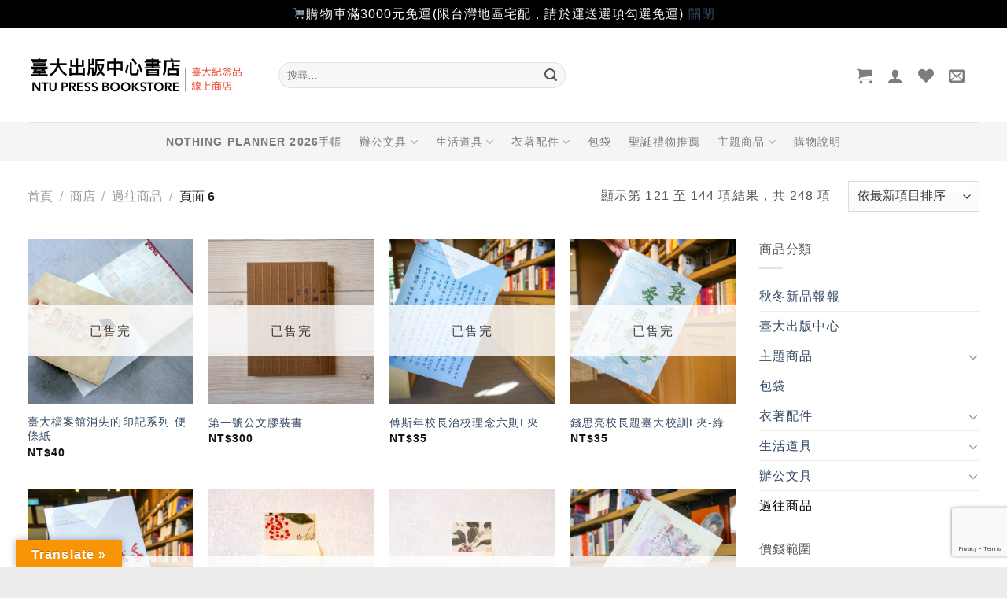

--- FILE ---
content_type: text/html; charset=utf-8
request_url: https://www.google.com/recaptcha/api2/anchor?ar=1&k=6LcrDMUUAAAAAHwmroQqi4ImeariLTlVILyzTkXB&co=aHR0cHM6Ly9zaG9wLnByZXNzLm50dS5lZHUudHc6NDQz&hl=en&v=N67nZn4AqZkNcbeMu4prBgzg&size=invisible&anchor-ms=20000&execute-ms=30000&cb=1siamn53vxm
body_size: 48624
content:
<!DOCTYPE HTML><html dir="ltr" lang="en"><head><meta http-equiv="Content-Type" content="text/html; charset=UTF-8">
<meta http-equiv="X-UA-Compatible" content="IE=edge">
<title>reCAPTCHA</title>
<style type="text/css">
/* cyrillic-ext */
@font-face {
  font-family: 'Roboto';
  font-style: normal;
  font-weight: 400;
  font-stretch: 100%;
  src: url(//fonts.gstatic.com/s/roboto/v48/KFO7CnqEu92Fr1ME7kSn66aGLdTylUAMa3GUBHMdazTgWw.woff2) format('woff2');
  unicode-range: U+0460-052F, U+1C80-1C8A, U+20B4, U+2DE0-2DFF, U+A640-A69F, U+FE2E-FE2F;
}
/* cyrillic */
@font-face {
  font-family: 'Roboto';
  font-style: normal;
  font-weight: 400;
  font-stretch: 100%;
  src: url(//fonts.gstatic.com/s/roboto/v48/KFO7CnqEu92Fr1ME7kSn66aGLdTylUAMa3iUBHMdazTgWw.woff2) format('woff2');
  unicode-range: U+0301, U+0400-045F, U+0490-0491, U+04B0-04B1, U+2116;
}
/* greek-ext */
@font-face {
  font-family: 'Roboto';
  font-style: normal;
  font-weight: 400;
  font-stretch: 100%;
  src: url(//fonts.gstatic.com/s/roboto/v48/KFO7CnqEu92Fr1ME7kSn66aGLdTylUAMa3CUBHMdazTgWw.woff2) format('woff2');
  unicode-range: U+1F00-1FFF;
}
/* greek */
@font-face {
  font-family: 'Roboto';
  font-style: normal;
  font-weight: 400;
  font-stretch: 100%;
  src: url(//fonts.gstatic.com/s/roboto/v48/KFO7CnqEu92Fr1ME7kSn66aGLdTylUAMa3-UBHMdazTgWw.woff2) format('woff2');
  unicode-range: U+0370-0377, U+037A-037F, U+0384-038A, U+038C, U+038E-03A1, U+03A3-03FF;
}
/* math */
@font-face {
  font-family: 'Roboto';
  font-style: normal;
  font-weight: 400;
  font-stretch: 100%;
  src: url(//fonts.gstatic.com/s/roboto/v48/KFO7CnqEu92Fr1ME7kSn66aGLdTylUAMawCUBHMdazTgWw.woff2) format('woff2');
  unicode-range: U+0302-0303, U+0305, U+0307-0308, U+0310, U+0312, U+0315, U+031A, U+0326-0327, U+032C, U+032F-0330, U+0332-0333, U+0338, U+033A, U+0346, U+034D, U+0391-03A1, U+03A3-03A9, U+03B1-03C9, U+03D1, U+03D5-03D6, U+03F0-03F1, U+03F4-03F5, U+2016-2017, U+2034-2038, U+203C, U+2040, U+2043, U+2047, U+2050, U+2057, U+205F, U+2070-2071, U+2074-208E, U+2090-209C, U+20D0-20DC, U+20E1, U+20E5-20EF, U+2100-2112, U+2114-2115, U+2117-2121, U+2123-214F, U+2190, U+2192, U+2194-21AE, U+21B0-21E5, U+21F1-21F2, U+21F4-2211, U+2213-2214, U+2216-22FF, U+2308-230B, U+2310, U+2319, U+231C-2321, U+2336-237A, U+237C, U+2395, U+239B-23B7, U+23D0, U+23DC-23E1, U+2474-2475, U+25AF, U+25B3, U+25B7, U+25BD, U+25C1, U+25CA, U+25CC, U+25FB, U+266D-266F, U+27C0-27FF, U+2900-2AFF, U+2B0E-2B11, U+2B30-2B4C, U+2BFE, U+3030, U+FF5B, U+FF5D, U+1D400-1D7FF, U+1EE00-1EEFF;
}
/* symbols */
@font-face {
  font-family: 'Roboto';
  font-style: normal;
  font-weight: 400;
  font-stretch: 100%;
  src: url(//fonts.gstatic.com/s/roboto/v48/KFO7CnqEu92Fr1ME7kSn66aGLdTylUAMaxKUBHMdazTgWw.woff2) format('woff2');
  unicode-range: U+0001-000C, U+000E-001F, U+007F-009F, U+20DD-20E0, U+20E2-20E4, U+2150-218F, U+2190, U+2192, U+2194-2199, U+21AF, U+21E6-21F0, U+21F3, U+2218-2219, U+2299, U+22C4-22C6, U+2300-243F, U+2440-244A, U+2460-24FF, U+25A0-27BF, U+2800-28FF, U+2921-2922, U+2981, U+29BF, U+29EB, U+2B00-2BFF, U+4DC0-4DFF, U+FFF9-FFFB, U+10140-1018E, U+10190-1019C, U+101A0, U+101D0-101FD, U+102E0-102FB, U+10E60-10E7E, U+1D2C0-1D2D3, U+1D2E0-1D37F, U+1F000-1F0FF, U+1F100-1F1AD, U+1F1E6-1F1FF, U+1F30D-1F30F, U+1F315, U+1F31C, U+1F31E, U+1F320-1F32C, U+1F336, U+1F378, U+1F37D, U+1F382, U+1F393-1F39F, U+1F3A7-1F3A8, U+1F3AC-1F3AF, U+1F3C2, U+1F3C4-1F3C6, U+1F3CA-1F3CE, U+1F3D4-1F3E0, U+1F3ED, U+1F3F1-1F3F3, U+1F3F5-1F3F7, U+1F408, U+1F415, U+1F41F, U+1F426, U+1F43F, U+1F441-1F442, U+1F444, U+1F446-1F449, U+1F44C-1F44E, U+1F453, U+1F46A, U+1F47D, U+1F4A3, U+1F4B0, U+1F4B3, U+1F4B9, U+1F4BB, U+1F4BF, U+1F4C8-1F4CB, U+1F4D6, U+1F4DA, U+1F4DF, U+1F4E3-1F4E6, U+1F4EA-1F4ED, U+1F4F7, U+1F4F9-1F4FB, U+1F4FD-1F4FE, U+1F503, U+1F507-1F50B, U+1F50D, U+1F512-1F513, U+1F53E-1F54A, U+1F54F-1F5FA, U+1F610, U+1F650-1F67F, U+1F687, U+1F68D, U+1F691, U+1F694, U+1F698, U+1F6AD, U+1F6B2, U+1F6B9-1F6BA, U+1F6BC, U+1F6C6-1F6CF, U+1F6D3-1F6D7, U+1F6E0-1F6EA, U+1F6F0-1F6F3, U+1F6F7-1F6FC, U+1F700-1F7FF, U+1F800-1F80B, U+1F810-1F847, U+1F850-1F859, U+1F860-1F887, U+1F890-1F8AD, U+1F8B0-1F8BB, U+1F8C0-1F8C1, U+1F900-1F90B, U+1F93B, U+1F946, U+1F984, U+1F996, U+1F9E9, U+1FA00-1FA6F, U+1FA70-1FA7C, U+1FA80-1FA89, U+1FA8F-1FAC6, U+1FACE-1FADC, U+1FADF-1FAE9, U+1FAF0-1FAF8, U+1FB00-1FBFF;
}
/* vietnamese */
@font-face {
  font-family: 'Roboto';
  font-style: normal;
  font-weight: 400;
  font-stretch: 100%;
  src: url(//fonts.gstatic.com/s/roboto/v48/KFO7CnqEu92Fr1ME7kSn66aGLdTylUAMa3OUBHMdazTgWw.woff2) format('woff2');
  unicode-range: U+0102-0103, U+0110-0111, U+0128-0129, U+0168-0169, U+01A0-01A1, U+01AF-01B0, U+0300-0301, U+0303-0304, U+0308-0309, U+0323, U+0329, U+1EA0-1EF9, U+20AB;
}
/* latin-ext */
@font-face {
  font-family: 'Roboto';
  font-style: normal;
  font-weight: 400;
  font-stretch: 100%;
  src: url(//fonts.gstatic.com/s/roboto/v48/KFO7CnqEu92Fr1ME7kSn66aGLdTylUAMa3KUBHMdazTgWw.woff2) format('woff2');
  unicode-range: U+0100-02BA, U+02BD-02C5, U+02C7-02CC, U+02CE-02D7, U+02DD-02FF, U+0304, U+0308, U+0329, U+1D00-1DBF, U+1E00-1E9F, U+1EF2-1EFF, U+2020, U+20A0-20AB, U+20AD-20C0, U+2113, U+2C60-2C7F, U+A720-A7FF;
}
/* latin */
@font-face {
  font-family: 'Roboto';
  font-style: normal;
  font-weight: 400;
  font-stretch: 100%;
  src: url(//fonts.gstatic.com/s/roboto/v48/KFO7CnqEu92Fr1ME7kSn66aGLdTylUAMa3yUBHMdazQ.woff2) format('woff2');
  unicode-range: U+0000-00FF, U+0131, U+0152-0153, U+02BB-02BC, U+02C6, U+02DA, U+02DC, U+0304, U+0308, U+0329, U+2000-206F, U+20AC, U+2122, U+2191, U+2193, U+2212, U+2215, U+FEFF, U+FFFD;
}
/* cyrillic-ext */
@font-face {
  font-family: 'Roboto';
  font-style: normal;
  font-weight: 500;
  font-stretch: 100%;
  src: url(//fonts.gstatic.com/s/roboto/v48/KFO7CnqEu92Fr1ME7kSn66aGLdTylUAMa3GUBHMdazTgWw.woff2) format('woff2');
  unicode-range: U+0460-052F, U+1C80-1C8A, U+20B4, U+2DE0-2DFF, U+A640-A69F, U+FE2E-FE2F;
}
/* cyrillic */
@font-face {
  font-family: 'Roboto';
  font-style: normal;
  font-weight: 500;
  font-stretch: 100%;
  src: url(//fonts.gstatic.com/s/roboto/v48/KFO7CnqEu92Fr1ME7kSn66aGLdTylUAMa3iUBHMdazTgWw.woff2) format('woff2');
  unicode-range: U+0301, U+0400-045F, U+0490-0491, U+04B0-04B1, U+2116;
}
/* greek-ext */
@font-face {
  font-family: 'Roboto';
  font-style: normal;
  font-weight: 500;
  font-stretch: 100%;
  src: url(//fonts.gstatic.com/s/roboto/v48/KFO7CnqEu92Fr1ME7kSn66aGLdTylUAMa3CUBHMdazTgWw.woff2) format('woff2');
  unicode-range: U+1F00-1FFF;
}
/* greek */
@font-face {
  font-family: 'Roboto';
  font-style: normal;
  font-weight: 500;
  font-stretch: 100%;
  src: url(//fonts.gstatic.com/s/roboto/v48/KFO7CnqEu92Fr1ME7kSn66aGLdTylUAMa3-UBHMdazTgWw.woff2) format('woff2');
  unicode-range: U+0370-0377, U+037A-037F, U+0384-038A, U+038C, U+038E-03A1, U+03A3-03FF;
}
/* math */
@font-face {
  font-family: 'Roboto';
  font-style: normal;
  font-weight: 500;
  font-stretch: 100%;
  src: url(//fonts.gstatic.com/s/roboto/v48/KFO7CnqEu92Fr1ME7kSn66aGLdTylUAMawCUBHMdazTgWw.woff2) format('woff2');
  unicode-range: U+0302-0303, U+0305, U+0307-0308, U+0310, U+0312, U+0315, U+031A, U+0326-0327, U+032C, U+032F-0330, U+0332-0333, U+0338, U+033A, U+0346, U+034D, U+0391-03A1, U+03A3-03A9, U+03B1-03C9, U+03D1, U+03D5-03D6, U+03F0-03F1, U+03F4-03F5, U+2016-2017, U+2034-2038, U+203C, U+2040, U+2043, U+2047, U+2050, U+2057, U+205F, U+2070-2071, U+2074-208E, U+2090-209C, U+20D0-20DC, U+20E1, U+20E5-20EF, U+2100-2112, U+2114-2115, U+2117-2121, U+2123-214F, U+2190, U+2192, U+2194-21AE, U+21B0-21E5, U+21F1-21F2, U+21F4-2211, U+2213-2214, U+2216-22FF, U+2308-230B, U+2310, U+2319, U+231C-2321, U+2336-237A, U+237C, U+2395, U+239B-23B7, U+23D0, U+23DC-23E1, U+2474-2475, U+25AF, U+25B3, U+25B7, U+25BD, U+25C1, U+25CA, U+25CC, U+25FB, U+266D-266F, U+27C0-27FF, U+2900-2AFF, U+2B0E-2B11, U+2B30-2B4C, U+2BFE, U+3030, U+FF5B, U+FF5D, U+1D400-1D7FF, U+1EE00-1EEFF;
}
/* symbols */
@font-face {
  font-family: 'Roboto';
  font-style: normal;
  font-weight: 500;
  font-stretch: 100%;
  src: url(//fonts.gstatic.com/s/roboto/v48/KFO7CnqEu92Fr1ME7kSn66aGLdTylUAMaxKUBHMdazTgWw.woff2) format('woff2');
  unicode-range: U+0001-000C, U+000E-001F, U+007F-009F, U+20DD-20E0, U+20E2-20E4, U+2150-218F, U+2190, U+2192, U+2194-2199, U+21AF, U+21E6-21F0, U+21F3, U+2218-2219, U+2299, U+22C4-22C6, U+2300-243F, U+2440-244A, U+2460-24FF, U+25A0-27BF, U+2800-28FF, U+2921-2922, U+2981, U+29BF, U+29EB, U+2B00-2BFF, U+4DC0-4DFF, U+FFF9-FFFB, U+10140-1018E, U+10190-1019C, U+101A0, U+101D0-101FD, U+102E0-102FB, U+10E60-10E7E, U+1D2C0-1D2D3, U+1D2E0-1D37F, U+1F000-1F0FF, U+1F100-1F1AD, U+1F1E6-1F1FF, U+1F30D-1F30F, U+1F315, U+1F31C, U+1F31E, U+1F320-1F32C, U+1F336, U+1F378, U+1F37D, U+1F382, U+1F393-1F39F, U+1F3A7-1F3A8, U+1F3AC-1F3AF, U+1F3C2, U+1F3C4-1F3C6, U+1F3CA-1F3CE, U+1F3D4-1F3E0, U+1F3ED, U+1F3F1-1F3F3, U+1F3F5-1F3F7, U+1F408, U+1F415, U+1F41F, U+1F426, U+1F43F, U+1F441-1F442, U+1F444, U+1F446-1F449, U+1F44C-1F44E, U+1F453, U+1F46A, U+1F47D, U+1F4A3, U+1F4B0, U+1F4B3, U+1F4B9, U+1F4BB, U+1F4BF, U+1F4C8-1F4CB, U+1F4D6, U+1F4DA, U+1F4DF, U+1F4E3-1F4E6, U+1F4EA-1F4ED, U+1F4F7, U+1F4F9-1F4FB, U+1F4FD-1F4FE, U+1F503, U+1F507-1F50B, U+1F50D, U+1F512-1F513, U+1F53E-1F54A, U+1F54F-1F5FA, U+1F610, U+1F650-1F67F, U+1F687, U+1F68D, U+1F691, U+1F694, U+1F698, U+1F6AD, U+1F6B2, U+1F6B9-1F6BA, U+1F6BC, U+1F6C6-1F6CF, U+1F6D3-1F6D7, U+1F6E0-1F6EA, U+1F6F0-1F6F3, U+1F6F7-1F6FC, U+1F700-1F7FF, U+1F800-1F80B, U+1F810-1F847, U+1F850-1F859, U+1F860-1F887, U+1F890-1F8AD, U+1F8B0-1F8BB, U+1F8C0-1F8C1, U+1F900-1F90B, U+1F93B, U+1F946, U+1F984, U+1F996, U+1F9E9, U+1FA00-1FA6F, U+1FA70-1FA7C, U+1FA80-1FA89, U+1FA8F-1FAC6, U+1FACE-1FADC, U+1FADF-1FAE9, U+1FAF0-1FAF8, U+1FB00-1FBFF;
}
/* vietnamese */
@font-face {
  font-family: 'Roboto';
  font-style: normal;
  font-weight: 500;
  font-stretch: 100%;
  src: url(//fonts.gstatic.com/s/roboto/v48/KFO7CnqEu92Fr1ME7kSn66aGLdTylUAMa3OUBHMdazTgWw.woff2) format('woff2');
  unicode-range: U+0102-0103, U+0110-0111, U+0128-0129, U+0168-0169, U+01A0-01A1, U+01AF-01B0, U+0300-0301, U+0303-0304, U+0308-0309, U+0323, U+0329, U+1EA0-1EF9, U+20AB;
}
/* latin-ext */
@font-face {
  font-family: 'Roboto';
  font-style: normal;
  font-weight: 500;
  font-stretch: 100%;
  src: url(//fonts.gstatic.com/s/roboto/v48/KFO7CnqEu92Fr1ME7kSn66aGLdTylUAMa3KUBHMdazTgWw.woff2) format('woff2');
  unicode-range: U+0100-02BA, U+02BD-02C5, U+02C7-02CC, U+02CE-02D7, U+02DD-02FF, U+0304, U+0308, U+0329, U+1D00-1DBF, U+1E00-1E9F, U+1EF2-1EFF, U+2020, U+20A0-20AB, U+20AD-20C0, U+2113, U+2C60-2C7F, U+A720-A7FF;
}
/* latin */
@font-face {
  font-family: 'Roboto';
  font-style: normal;
  font-weight: 500;
  font-stretch: 100%;
  src: url(//fonts.gstatic.com/s/roboto/v48/KFO7CnqEu92Fr1ME7kSn66aGLdTylUAMa3yUBHMdazQ.woff2) format('woff2');
  unicode-range: U+0000-00FF, U+0131, U+0152-0153, U+02BB-02BC, U+02C6, U+02DA, U+02DC, U+0304, U+0308, U+0329, U+2000-206F, U+20AC, U+2122, U+2191, U+2193, U+2212, U+2215, U+FEFF, U+FFFD;
}
/* cyrillic-ext */
@font-face {
  font-family: 'Roboto';
  font-style: normal;
  font-weight: 900;
  font-stretch: 100%;
  src: url(//fonts.gstatic.com/s/roboto/v48/KFO7CnqEu92Fr1ME7kSn66aGLdTylUAMa3GUBHMdazTgWw.woff2) format('woff2');
  unicode-range: U+0460-052F, U+1C80-1C8A, U+20B4, U+2DE0-2DFF, U+A640-A69F, U+FE2E-FE2F;
}
/* cyrillic */
@font-face {
  font-family: 'Roboto';
  font-style: normal;
  font-weight: 900;
  font-stretch: 100%;
  src: url(//fonts.gstatic.com/s/roboto/v48/KFO7CnqEu92Fr1ME7kSn66aGLdTylUAMa3iUBHMdazTgWw.woff2) format('woff2');
  unicode-range: U+0301, U+0400-045F, U+0490-0491, U+04B0-04B1, U+2116;
}
/* greek-ext */
@font-face {
  font-family: 'Roboto';
  font-style: normal;
  font-weight: 900;
  font-stretch: 100%;
  src: url(//fonts.gstatic.com/s/roboto/v48/KFO7CnqEu92Fr1ME7kSn66aGLdTylUAMa3CUBHMdazTgWw.woff2) format('woff2');
  unicode-range: U+1F00-1FFF;
}
/* greek */
@font-face {
  font-family: 'Roboto';
  font-style: normal;
  font-weight: 900;
  font-stretch: 100%;
  src: url(//fonts.gstatic.com/s/roboto/v48/KFO7CnqEu92Fr1ME7kSn66aGLdTylUAMa3-UBHMdazTgWw.woff2) format('woff2');
  unicode-range: U+0370-0377, U+037A-037F, U+0384-038A, U+038C, U+038E-03A1, U+03A3-03FF;
}
/* math */
@font-face {
  font-family: 'Roboto';
  font-style: normal;
  font-weight: 900;
  font-stretch: 100%;
  src: url(//fonts.gstatic.com/s/roboto/v48/KFO7CnqEu92Fr1ME7kSn66aGLdTylUAMawCUBHMdazTgWw.woff2) format('woff2');
  unicode-range: U+0302-0303, U+0305, U+0307-0308, U+0310, U+0312, U+0315, U+031A, U+0326-0327, U+032C, U+032F-0330, U+0332-0333, U+0338, U+033A, U+0346, U+034D, U+0391-03A1, U+03A3-03A9, U+03B1-03C9, U+03D1, U+03D5-03D6, U+03F0-03F1, U+03F4-03F5, U+2016-2017, U+2034-2038, U+203C, U+2040, U+2043, U+2047, U+2050, U+2057, U+205F, U+2070-2071, U+2074-208E, U+2090-209C, U+20D0-20DC, U+20E1, U+20E5-20EF, U+2100-2112, U+2114-2115, U+2117-2121, U+2123-214F, U+2190, U+2192, U+2194-21AE, U+21B0-21E5, U+21F1-21F2, U+21F4-2211, U+2213-2214, U+2216-22FF, U+2308-230B, U+2310, U+2319, U+231C-2321, U+2336-237A, U+237C, U+2395, U+239B-23B7, U+23D0, U+23DC-23E1, U+2474-2475, U+25AF, U+25B3, U+25B7, U+25BD, U+25C1, U+25CA, U+25CC, U+25FB, U+266D-266F, U+27C0-27FF, U+2900-2AFF, U+2B0E-2B11, U+2B30-2B4C, U+2BFE, U+3030, U+FF5B, U+FF5D, U+1D400-1D7FF, U+1EE00-1EEFF;
}
/* symbols */
@font-face {
  font-family: 'Roboto';
  font-style: normal;
  font-weight: 900;
  font-stretch: 100%;
  src: url(//fonts.gstatic.com/s/roboto/v48/KFO7CnqEu92Fr1ME7kSn66aGLdTylUAMaxKUBHMdazTgWw.woff2) format('woff2');
  unicode-range: U+0001-000C, U+000E-001F, U+007F-009F, U+20DD-20E0, U+20E2-20E4, U+2150-218F, U+2190, U+2192, U+2194-2199, U+21AF, U+21E6-21F0, U+21F3, U+2218-2219, U+2299, U+22C4-22C6, U+2300-243F, U+2440-244A, U+2460-24FF, U+25A0-27BF, U+2800-28FF, U+2921-2922, U+2981, U+29BF, U+29EB, U+2B00-2BFF, U+4DC0-4DFF, U+FFF9-FFFB, U+10140-1018E, U+10190-1019C, U+101A0, U+101D0-101FD, U+102E0-102FB, U+10E60-10E7E, U+1D2C0-1D2D3, U+1D2E0-1D37F, U+1F000-1F0FF, U+1F100-1F1AD, U+1F1E6-1F1FF, U+1F30D-1F30F, U+1F315, U+1F31C, U+1F31E, U+1F320-1F32C, U+1F336, U+1F378, U+1F37D, U+1F382, U+1F393-1F39F, U+1F3A7-1F3A8, U+1F3AC-1F3AF, U+1F3C2, U+1F3C4-1F3C6, U+1F3CA-1F3CE, U+1F3D4-1F3E0, U+1F3ED, U+1F3F1-1F3F3, U+1F3F5-1F3F7, U+1F408, U+1F415, U+1F41F, U+1F426, U+1F43F, U+1F441-1F442, U+1F444, U+1F446-1F449, U+1F44C-1F44E, U+1F453, U+1F46A, U+1F47D, U+1F4A3, U+1F4B0, U+1F4B3, U+1F4B9, U+1F4BB, U+1F4BF, U+1F4C8-1F4CB, U+1F4D6, U+1F4DA, U+1F4DF, U+1F4E3-1F4E6, U+1F4EA-1F4ED, U+1F4F7, U+1F4F9-1F4FB, U+1F4FD-1F4FE, U+1F503, U+1F507-1F50B, U+1F50D, U+1F512-1F513, U+1F53E-1F54A, U+1F54F-1F5FA, U+1F610, U+1F650-1F67F, U+1F687, U+1F68D, U+1F691, U+1F694, U+1F698, U+1F6AD, U+1F6B2, U+1F6B9-1F6BA, U+1F6BC, U+1F6C6-1F6CF, U+1F6D3-1F6D7, U+1F6E0-1F6EA, U+1F6F0-1F6F3, U+1F6F7-1F6FC, U+1F700-1F7FF, U+1F800-1F80B, U+1F810-1F847, U+1F850-1F859, U+1F860-1F887, U+1F890-1F8AD, U+1F8B0-1F8BB, U+1F8C0-1F8C1, U+1F900-1F90B, U+1F93B, U+1F946, U+1F984, U+1F996, U+1F9E9, U+1FA00-1FA6F, U+1FA70-1FA7C, U+1FA80-1FA89, U+1FA8F-1FAC6, U+1FACE-1FADC, U+1FADF-1FAE9, U+1FAF0-1FAF8, U+1FB00-1FBFF;
}
/* vietnamese */
@font-face {
  font-family: 'Roboto';
  font-style: normal;
  font-weight: 900;
  font-stretch: 100%;
  src: url(//fonts.gstatic.com/s/roboto/v48/KFO7CnqEu92Fr1ME7kSn66aGLdTylUAMa3OUBHMdazTgWw.woff2) format('woff2');
  unicode-range: U+0102-0103, U+0110-0111, U+0128-0129, U+0168-0169, U+01A0-01A1, U+01AF-01B0, U+0300-0301, U+0303-0304, U+0308-0309, U+0323, U+0329, U+1EA0-1EF9, U+20AB;
}
/* latin-ext */
@font-face {
  font-family: 'Roboto';
  font-style: normal;
  font-weight: 900;
  font-stretch: 100%;
  src: url(//fonts.gstatic.com/s/roboto/v48/KFO7CnqEu92Fr1ME7kSn66aGLdTylUAMa3KUBHMdazTgWw.woff2) format('woff2');
  unicode-range: U+0100-02BA, U+02BD-02C5, U+02C7-02CC, U+02CE-02D7, U+02DD-02FF, U+0304, U+0308, U+0329, U+1D00-1DBF, U+1E00-1E9F, U+1EF2-1EFF, U+2020, U+20A0-20AB, U+20AD-20C0, U+2113, U+2C60-2C7F, U+A720-A7FF;
}
/* latin */
@font-face {
  font-family: 'Roboto';
  font-style: normal;
  font-weight: 900;
  font-stretch: 100%;
  src: url(//fonts.gstatic.com/s/roboto/v48/KFO7CnqEu92Fr1ME7kSn66aGLdTylUAMa3yUBHMdazQ.woff2) format('woff2');
  unicode-range: U+0000-00FF, U+0131, U+0152-0153, U+02BB-02BC, U+02C6, U+02DA, U+02DC, U+0304, U+0308, U+0329, U+2000-206F, U+20AC, U+2122, U+2191, U+2193, U+2212, U+2215, U+FEFF, U+FFFD;
}

</style>
<link rel="stylesheet" type="text/css" href="https://www.gstatic.com/recaptcha/releases/N67nZn4AqZkNcbeMu4prBgzg/styles__ltr.css">
<script nonce="4jLEUXeqACZUwT4SOLPZUQ" type="text/javascript">window['__recaptcha_api'] = 'https://www.google.com/recaptcha/api2/';</script>
<script type="text/javascript" src="https://www.gstatic.com/recaptcha/releases/N67nZn4AqZkNcbeMu4prBgzg/recaptcha__en.js" nonce="4jLEUXeqACZUwT4SOLPZUQ">
      
    </script></head>
<body><div id="rc-anchor-alert" class="rc-anchor-alert"></div>
<input type="hidden" id="recaptcha-token" value="[base64]">
<script type="text/javascript" nonce="4jLEUXeqACZUwT4SOLPZUQ">
      recaptcha.anchor.Main.init("[\x22ainput\x22,[\x22bgdata\x22,\x22\x22,\[base64]/[base64]/[base64]/bmV3IHJbeF0oY1swXSk6RT09Mj9uZXcgclt4XShjWzBdLGNbMV0pOkU9PTM/bmV3IHJbeF0oY1swXSxjWzFdLGNbMl0pOkU9PTQ/[base64]/[base64]/[base64]/[base64]/[base64]/[base64]/[base64]/[base64]\x22,\[base64]\x22,\x22woPCuEdjewlabX9UWcO6wpJ7FRU4LlBsw5Qgw4wDwrhND8Kiw5wPEMOGwqkPwoPDjsOaImkBDQzCuCl5w4PCrMKGCnQSwqpOLsOcw4TCm0vDrTUVw5kRHMOKIsKWLg/[base64]/DumAVwobDmFRyw5tSwqvCsHvDng99FWjDgsOgWG7Dr10dw43DlBbCmcOTacK9LQpAw6DDgkLCj09AwrfCq8OVNsODLsOnwpbDr8ONeFFNOlLCt8OnJTXDq8KRH8KES8KaaRnCuFBBwrbDgC/Cu2DDojQRwrfDk8KUwqjDll5Ye8O2w6wvCzgfwotnw5g0D8OMw603woMxBG9xwqFXesKQw6bDnMODw6YLKMOKw7vDr8OkwqotGhHCs8KresKxcj/DpyEYwqfDlxXCowZlwpLClcKWLsK1Gi3CosKtwpUSHcObw7HDhQ00wrcUNcOjUsOlw4XDocOGOMK9wpBABMOnKsOZHV1ywpbDrTXDliTDvhDChWPCuAZzYGQ+dlN7wp3DmMOOwr1eRMKgbsK4w7jDgXzCg8KjwrMlIsK/YF9Dw609w4gmJcOsKiIUw7MiKsKjV8O3Yz3CnGpNVsOxI0bDpilKA8OMdMOlwrV2CsOwb8OWcMOJw44ZTAAteiXCpGrCpCvCv3ZBE1PDlsKWwqnDs8OjPgvCtA/Ck8OAw7zDmirDg8Obw5l/ZQ/Cq310OHzCg8KUekZiw6LCpMKraFFgfsKFUGHDvcKiXGvDi8K3w6x1H11HHsO2LcKNHBxpL1bDk37Cgiozw6/DkMKBwopWSw7CuGxCGsKYw77CrzzCqWjCmsKJfcKWwqoRJcKpJ3x2w4h/DsOJKQNqwpfDr3Q+RXZGw7/Dn3Y+wowDw5kAdFE2TsKvw5lZw51icMKHw4YREMKTHMKzChTDsMOSbSdSw6nCvcOjYA8kGSzDucOlw6R7BRARw4oewo3DkMK/e8OPw58rw4XDhlnDl8KnwqbDp8OhVMOIZMOjw4zDvMKjVsK1W8KCwrTDjBzDnHnCo3JvDSfDqMO1wqnDnhTCmsOJwoJvw7vCiUImw4rDpAcDVMKlc3bDp1rDny/[base64]/[base64]/bgfCkcOQVj0wI8KpZFZ5woslLFjCt8O3wokRYcOnwo86wrnDgMK8w78ow4vCpgjCvcODwot8w6fDvMKqwr56w64JbsKYIsKHOD5IwpXDnsOgw7vDq1XDsEMfwprDujo8HsOjXUslwo9cwroIPU/CuWkLw7JFwr7Ci8KSwoDCkkRzecKQw6HCosOGNcOLNMKzw4APwr3ChMOkYsONJ8OFLsKDbBDDpRMOw57DhMK1w6TDpD3ChcK6w49hFFTDjGBxw6xjbATCpXnDmsKleF5XCMK5L8Kgw4zCuWpwwq/CuQzCpl/[base64]/Cv8KyZ01GTjEswoDDny7CkVjCmlTDqMObG8KWw4zDoADDgcK2fj7DrwtYw4Yxb8KywpPDtMOjNcO0worCisKbPVfCrmnCtBPCkkjDgiwGw6UvQ8OVbcKiw6cAccKbwqLCj8KYw5otLWnDvsO0OEJrOMO/XcOPbjXCiTjCgMO/w6AnHGTCpidLwqQ6D8ODWE9TwrvCh8OwBcKCwpLCrC1CJ8KmeHczSMKddxbDu8KzVF/Dr8KNwoZjZsK3w7/[base64]/[base64]/[base64]/CgsOAw7hcwqFww7PChMOrQjjDhXNrF2zCnhXDm1PDqDcQfQTCiMOacE5VwoTCnR7DicOQC8KpSGdqTsKfRcKVw53CiHLChcODJ8Oww73CocKcw51bLGHCr8Krw7lsw4TDh8KGFsKvasKYwrnCi8O3w4M+fsKzUsKXbcKZw78Qw7UhGGx/Bg/DjcOzIXnDjMOKw7NYw6nDisOSSDzDpVVWwrjCsl0eMkJcN8KbKsOGc0ddwr7DoEAdwqnCmS5ke8OOfRXCk8O9wpQNw5pMwq07wrXCgMKZwojDjXXCtEJJw5pvYsOlT1fDs8O5EsOaDBHCniodw7HDjk/ChMOzw4TCmVxZPRPCvsKtw6V2csKIwpB8woTDsR7DoRUXw7c+w7s+wrbDnxt/w6QsccKWYSdlSAPDuMOZYx/CisOhwrpnw5RFwq7DtsOQw5loVsORw45fWzfDhcOvw7EjwosyesOdwpJRHcKuwrnCgH/DrmnCqMOPwqF1VVR7w4pWXMOjaVlHwrEOE8KhwqbCrH15GcKHQsKSUsO7C8OQNC7CjWnDscKqJ8KrJlo1woNhGX7DusOxwo9tDsKyD8O8w5rCukfDvzHDqwRBV8KrOsKAw5/CtljCnAJJaTzCij4Cw75rw5VFw6bCokDChcOeMhDDp8KMwqR4HMKdwpDDllDCpsKewoMDw6ReecKQNsKBMMKzfcOoKMO/d3jDrknCn8Ozw7rDpyPCmBgcw4YEG3fCsMKfwrTDr8KjSXXDrjfDusKEw57DmllRU8KSwoN3w5/CggfDuMOTw7okw64SKFTCpyN/SgPDm8KiecOEIcORwpbDpBx1YsK3wp50wrrCn0tkdMORwpZhwpTDu8Ogwqh5wo8FFTRjw7wJCQrCrcKBwo0Aw6nDqgV8wrQCEy5LXk3Cs0FtwpjDjcKRb8KjPcOlXALCt8K1w7bCsMKVw7pbwqZ0PifDpjHDjBJaw5rDkzg/MXLDvFFNXQcsw67DvcKsw6NZw5rClMOEJsO1NMKULsKAF2R2wqLCggjChi7Cp1nCoh3DusKYHsOCAXk9LRdsGsOxw6V6w6Z8cMKMwqvDjUwtMTUSw7XChhMXWCLCvTMZwozCggQCAsK5Z8Oswq/Dr2Rwwq8pw6TCt8KzwpjCgz0Mwo9Jw49ywpjDoANtw5QZNwUWwrNtK8OIw77DiXATw6snfMOdwpTCjsOAwo3CuERNTXorDQbCgMOiejnDtz1VfMO+B8OfwoUvw7vDm8O2AxlHR8KbI8KQRcOow7lMwrDDoMOFOcK3NsObw6FiRBhXw5o/wqFpUSAHMA7CrsOkSxDDi8K0wrHCuQzDnsKLwrDDqB01UEEvw63Dr8KyMUkewqJdbRx/WiLDtFEHwp3Co8KpQ2RhGEgHwrjDvhXCjibDkMKGw63Cul1Bw4NAw7QjA8OVw5HDpEVvwpIoJkM5w5VzdcK0BjfCuFkxw7UMwqHCoHZmHyt2wqwcNsOOF1ddDsKzBsOvMGkVw7jDp8KWw4pGGE/DlGTDpGbDh21sKDPCvDbCi8KeIsO5wqEgaRsSw4kJDijClBJufiQWCyRuQScWwrtVw6I2w4wiJcKCE8OiX0LCqwJyCijCvcOUw5TDisO3wpVUdsOMN2nCnVTDiEZywq52V8KvY3I2wqtbwoHDiMKhwp0LTxIew6NmHnXDrcKyBGw1WUdlFEh/Tx13wqBswqTChyAIw6RWw6oxwqs/w5gQw7o7wqIUw5LDrhbCgyRrw7LDnl9OUBYCcCcNwqE4bBQFdkHCusO7w5nDqV3DiFzDrjHCtHgsASFTYcOWwr/DiztkTsOkw6BXwoLDjcOaw7piwoNBB8O8Q8KzOwXChMK0w7QnIcKqw6REwpPCo2zDgMO0IjDCmUooRSzCiMO/[base64]/CsXjCpsKcYm/Cr8KQwro7wrnCqB7DjzAiw4kFKsK6wrgtwrEcKVfCvMKEw58Fwr7DugvClFRJRXrDsMObdDc0woB/wp8ubifDpSXDpMKQw7gbw7fDhGcFw4AAwrluH1TCqsKCwrwmwokVwoJQw7dtw5xkwrk4ZBolwq3CjC/Dm8OewpDDjGMAO8O1w5zCgcKUbFw4LGvDlcOHZTbDmsOIbMOwwqfCoTRQPsKWwp4MK8O9w5p3dcKoB8KzUUNtwqnDqMK8w7HClQ1xwqpGw6LCjDjDssKwblp1wpF0w6JLCW/Du8OrRHfCiixUw4Bhw6w/YcKwUwk1w7PCt8KUHsK0w49Pw7ZacDspZjHDih9wWcOwZS7ChcOQYsK3CgsvEMKfK8OIw6bCmwDChMONw6V2w6ZkeGRAw4/CswwbSMOJw6o6woLClMOEOUsqw5/[base64]/CsWPDviQXw6xQw7/DtMKvwobCkMK/w7LCokLCgcKPK3bCi8OIH8KSwo8iNcKKWcOyw5Akw50lLwDDqwXDl3cFKcKUGEDCrg/Dq1UKdFl0wr9ew7h0wpUew7HDgG/Dk8Kfw44OesKrCRvClUsrwqHDl8KKWj99V8OQIcKeTGDDvMKhBgxMwooyY8OfMsKyZXs8L8K4w5jDpGFdwo1/wrrCgnHCkBXCqwJVQGzClMKXwqTCn8KbdV3DhMO2VSk0HGZ5w5LCisKwRcKONTzCg8OsMCF8cSwpw7g/WsKuwoLDhsO2w5hXX8O0Y3csw4rDnCNjLMOuw7LDnlYoVB1iw7fDn8OdK8OlwqnCiAR9RsKTRFDDpWDCukckw4QrEMKpW8O7w6LCmBfDkVM/MMKzwqhrRMKnw6fDpsKwwrxmJ0EcwonCiMOuTxEyYjjCjxgrdcOcV8KgNF4Xw4rDgBnDtcKITcOuHsKbJsOLUMKWCsK0wp9Lwrg4AhrDuFgpaT/ClgjDkQ8Twq8NDjZmdjsCEDTCsMKXccOeBMKbw7nDniDCoC7DhMOEwonCmyhLw47DnsOmw7EOKMKidsO+wpLCnBrDs1LDvB1VRsKvVwjDvD5SRMK0w7Mlwql6TcKCPSlhw6zDhGZnRF8tw7PDtMOEFT3CjcKMwrXDt8OuwpAuO0A+w4/ChMKnwoJuD8Kmwr3Di8KCN8O4wq/Cp8Ohw7DCqnU2bcKlwqJswqUMBsO0w5zCksKtMDTDh8OaXD/Ci8KqDCjCnsKTwqXCtlbDgxrCs8O6wqJHw6DClcKqC2TDnRbCl3nDj8O/wrnCjgzDrEFVw7kAf8KjWcOaw43DqmTDkB7DvmfCjjduV1cSw6oowqvCsForUMOZPMO7w7B1ICwiwpFGU1rDs3LDosOXw53CksKLwqY2w5JHw7JAWMO/woQRw7XDvMKdw5Qpw7XCm8KhBcOJfcOBWMK2ETk6w6wew7piJsOMwqMhQCvDocKmIMK8TCTCqsK7wprDpzDCk8KJwqUIwq49w4Ezw6bConYeZMO/LHdeAsOjw6VSOUUgw4bCr0zCkRlgw5TDomXDi2LCuUsDw5w4wpvDs35wBWHDiF3CrsK5w648w7pqBcOqw6vDl2DDpMOiwo9Cw7TDqMOlw7HCvivDscKvw5wdS8OxSXfCrcOWw55UX3lvw6A+VcO9wqrDv2HCr8O4w4DCkRrCmMOMbE/Dp0/[base64]/Dk3nDtWEvwr3CksOYSMK6w58uwoptwpDDuMKOE1hmLix8wqvDhcKdw7AgwonCpkTCsBEzRmLCqsKdUjTDj8KOPm7DnsK3Z0/[base64]/CjsK4W0tKbn/CmMKVEFvDr05UP8OTHMKCICAtwpvDv8KbwrTDpgRYVMOmwpLCpcKRw6RTw6NQw6RtwpXDu8OTVsOAA8Oww5k0w5k0H8KfcGxqw7DCljo4w5DCiTY7wpPDi0/CuHUJw7fCsMOTwqh7GCvDssOpwoshP8KEBsKqw6RSPcOmbxUTaivCusOPc8ObZ8OVEwhJDMOyM8KURFlmKSbDscOqw4N5fMOsaGw7JEdew7vCpsONUWLDnS3DvTDDnCvCjMKSwokxDcKNwp7CiD/CrMOuSVXDrl8FVC91T8K4TMKAQzbDiwJdw5MsDzLDg8KTworCkcKmByAew4XDkxZOUQ/CjMK5wpfCj8Ojwp3DtsK1w6HCgsKnwrlrMHTCs8KzaHAqD8K/w74iw6HChMKLw4bCtBXDksOmwp7DoMKawqkeOcKIA0zCjMKaPMKcHsO9w6rDs0lNwotiw4AsXsKDVBrDpcK/w4HDulPDqMOKwo7CssObYzAHw6XCksKbw6vDk0x9w4hXdsKuw4J1JsOZwqZdwqRFdyRZY3LDuxJ5RHFiw6NcwrHDmMOqwqnChhYLwrsUwqM1Em4ywpDDsMOOQ8OdccK8d8KJbF5FwpF0w7/Cg3zDlyDCoEgIAcKewqxVCMOcwoxWwqXDmx/CojovwrbDs8KIw5HCgsO4B8OuwozDrMK1wqcvbsK3bxdJw47CmcOMwqLCn3MsNxsiEMKVHmTCq8KjcyTDj8Kaw6jDvsKaw6zDvMODDcOSw4nDv8OMQ8KecsKuw5QlIlfCq2NsZsKIw63Dl8Kse8OIXsOcw40/C0/CiUbDmy9gJQttXjpqGXsgwq5dw5MBwqTChsKXEcKRw5rDkXR2OXcDAMOKfwfCu8K1w7TDkcKQTFfCtsOdFX7DtsKmAVHDvTg0wo/CpWljwo3DuyhJJxfDnsOhR3UJcRJ9wpPDiHxlIhcWwqBnDcOEw7UrUsKqwoQSw7IbX8OfwqnDuHYHwrnDuWnCnMOMX2bDo8K/f8OtW8KRwqjDssKPDkxQw4HDpigsFcONwp45bjHDqxpYw4pXMz9uw7bDmzZCw7LDr8KdV8KjwqLDnw/DgUkww4XDryFyUxlQGnnDpAFnBcOwJxzCksOUw5NXRAlEwq4LwoJNCVnCiMKnTWdoTXQTwqHDp8O8DAjCkWLDtz4mF8ODaMKIw4Q4wqjCnMKHw6rCpMObw54tMsKSwqgJGsOcw7LCtWzCm8OIwrHCsiBRw6HCrUTCribCocOPZSvDglBZw6PCpFo8w53DkMKUw4HDvC/Du8O+w7FywqLDgW7Cj8KzBykDw7XCkxTCuMK1JsORScKwHyrCmWlreMKofMOOBjDCpsKdw4Q3K2LDqHUmQcKqw5nDhMKXQ8K8OcO5KMKdw6rCp0TCpBzDocKlR8Kpwpdww4fDnB5gYEDDvUnCm1FfCkpjwpjDt0/[base64]/Dv8O3wprCqkrDqcOTw6XCrsKRw49mSxvDhsOUw5PDh8OtMw42LTXDjMOPw7YYbsKuWcOCw7VtU8Kmw4V+wrbDvcO+w4/DrcK3wrvCoUHDqg3CqG7DgsOXdcK9dsO1MMOdw4vDgMKNBGbCqUlXwpl5wqE9w4jDgMKAwrdaw6PCinUpWEILwoUpw6TCqw3DoV9dwrvDpy1XK0DCjnJWwrPDqyPDmsOxYmZhGMKkw5bCrsKkw5k4MMKEw67CnjvCpQbDhVA/w6FURkMCw6pswqkjw7guFMKWTR7DjcKbeBzDlHHCnBzDp8OrSi1uw7LCgsOADjzDnMKCRcKgwo0YacO7w542WVp6WQ8awoDCuMOqZMO5w6jDi8OMQsOHw7FCG8OZEWnClWDDr3DChcKRwpPCtREiwosWB8KsbMKsLMK0Q8OBUSvDqcOxwq4aKxzDjy1mw7/CpCR/[base64]/wqPDvmjCt1EeRcOaw5zCrSRpwrvCoyBGwpNFw7EBw68jJkXCjxvCkWbDiMOHfsOHIMKyw5jCpcKSwrEswqzDoMK4FMO1w7dfw5sNajsOfTs7wobCpsK/[base64]/[base64]/DoD/Dmm/DrCDCtMOBw73DoMK5w4ktwrvDj37Dh8KgOA9xw6Ylw5XDvcOzwobDncOxwpJAwrfDj8K5J2DClk3CsF1XP8OzYMOaOyZaOA3CkXE/w7c+w6jDmxUUwrUBwohsKizCrcKcwoXChMKTVsOuDMKJQ3nDoA3CgxbCocOSLFTCm8OFIWoMw4bCpkTCn8KDwqXDrgrCkBofwqRyWsOkVQpiwoAmYAHCjsKgwrx7w7grJx/Dkll+wrIhwpjDqmDDuMKDw7BoAU7DhAPCocKvLsKYw6VMw6MHF8Oiw7/Con7Dpx/Do8O4ZcOfQHDDhUQwLMKAKAUNw4XCtsO3Zx7DssKjw4ZBWwzDi8KYw5bDvsOQw7J6J1DCtSnCiMKwPDtuHsOQAsKdw4LCssOvRVV4wqs/[base64]/[base64]/DhkhewohMVsOyeE/[base64]/DnQt1w4M9woPCpcOZbsKzw4rChnLCr8KsGT8zdMKVw7/CpWIUTXjDmFnDkSdTw5PDsMOAZQzDkDMcK8KpwovDnEzDscOcwrwHwotDLUgAPH9cw7rChcKOw7ZnNn/DrTHDksOow6DDtw3DscO6AT3DgcK9I8KkFsK/wpjDvlfCtMKbw6PDrFvDp8O/wprDhcOnw6sQw5ADZsKuFwXDmMOGwpjCh17Do8Ofwr7Dkg8kEsOZwqjDjSXCoVLCoMKSKxTDvkXCnsKKWCjCtgBvfsKZwonDnVAxcxTDtMKhw5ItfVcZwr/[base64]/[base64]/w7nCknQ6wqvDnMKAwoEpDEPCpHTCsMOoE2bCj8OCwpMSLMOIwqXDjiIOw6ASwr/ChsOQw54aw459IkzCkgchw4xNwq/DmsOGD3jChmkDaWzCjcOWwrMAw5PCnQDDvMOJw73CksKEIwJrwq5bw6R6EcO8UMKBw4/CusK/wrnCm8O+w50sXmnCtX90Cm95w6Z9eMKtw7pPwqZLwobDvcO0QcOmB3bCtmfDn2TCgMOUeAYyw6HCq8OjeW3DknkuwpbCmMKkw5bDqHYMwppqH3LCh8ODwp5RwotEwpk3worCui/DhsO3VD7DuFQCADzDp8Osw7bCisKyOEpzw7jDpsOwwqFOw40Aw6Z1ERXDnkXDssKgwrnCkcKew5hpw5TCjkbCgiBKw7/CvMKlSVomw7QPw7PCtUIjc8KEfcO4VsOBbMK2wrvDklzDq8OywrjDnXoQD8KND8OTO2/DvilwY8KQeMKbwpXDjGJCdgLDkMO3wovDscKow4QyPQfCgC3Cq1wnGW18wop0QMO9w7fDk8KpwprCksOgw7DCmMKbN8K+w4IUEMKjAlM2eV7CvcOlwoE/wqAowooybcOAwrXDkgNswqAlIVtJwrJDwp9xH8KbTMOww4bCrcOhw4NVw7zCosOZwqzDlsOzSSjDsSnDoDgFXA5/[base64]/Dn8OzwpDDnsOgw6UibFJ9eXPCp8KzNWRpwqEfw641w4LCpj/CqMOEKnnDslDCoU3DjV5vbHbDtBxhKxQCwro1w7xmai/[base64]/CigPCmT9yaTIwRXfCvQbDpgLDuQY3OsOfwrMpw7/DhWLClsOTwpnDicKpfmTCmsKAwpsMwrTClsKFwp8zdsKzcMOdwrvCo8OSw4tkwoQbIMKkw77Cj8OdGsOHw4wyE8K4wpJxSTPDkjPDs8O6ccO3bMOzwo/[base64]/ChMO/RsKHHBNmXBjDusOrw5BFLMKrw781BMKlw6BWOcO7G8OGVMO0AcOgw7rDgCbCucONWmdobsONw51MwozCsE8oG8KLwrk3YxPCmXggPx1KcT7DjsOgw7HCiHvCjcKIw40Hw6ANwqMocsKPwro6w6U7w4TDjGJ2fcK0w7k0w7I7w7LChlcrc1bCv8OtcQ85w4/[base64]/CsOwX8KLBiNCwoBPw75gw4ALw6xzw4EzwojDrsKJV8OGQMOawqpBWcKmf8KZwrp5wqnCv8O/w4HDs0LDt8KgfkwzLcKRwpXChMKCP8Oewo/DjCwmwrhTw55mw57DpXDCmsOzY8OqcMKgdMKHJ8OcFMOew5fCjXTDtsK5wpPCukXCllbCuj3CtlLDpMOSwqM2E8OqKMKNfcKJw6pVwrxLwpcyw65Rw7Q4woIMW3VoH8K6woBMw5bDtlJtQWorwrLCg1J7w4MDw7Yowr3Ci8O6w7zCuz5Fw6lMF8KTI8KlRMK0O8O/UUfDliR/WjhLwozCosOhWcOyDAXClMKiX8KowrFQwrfDtCrCpMONwrfDqU7CqMKEwq3DiW/DmHfCqMORw7vDhcOZEsOIFcKZw55bJ8KfwrkhwrPDssKgb8Onwr7DoGtowprDjx8vw61VwqHCmUsiwoDDssO1w7d9NcK7bcK7BSnDtFQITUoxR8KqV8OlwqseHxLCkjfDiFDDlsK9w6TDlAVYwoXDtHfDpQLCt8KiIcK/csKqwpPDl8OaecK7w67ClsKNLMKew6JpwrlrAcKaaMOVWMOtwpMtW0DCpcKtw7TDqh9RAF/Cq8OXUsOZw4NZI8K7w77DjMKrwoXCk8KmwoTCsRrCi8KzXcKgD8KIcsORwqYcOsONwpsEw5xSw5REUC/DssOOTcO4LznDnsKQw5rCkFR3wowZLVcgw63DghjClcKzw7s+wpddOnvChcO1Q8O8djYpI8OWwprDjWfCmgPDrMKEXcKZwr95w5/CjzkQw5cDwq/DssOVMSA2w78WRsKCKcOSK3Bgw6LDs8OUTwJvwpDCjWUEw7lqNMKQwoEUwqljw7g/f8K9wr0/w74fcShOd8OQwrAKwp/DgigpQFDDpztCwqnDgcOjw4U2wqPCjABMc8K3FcKpDlh1wpQVw6XClsOLesKzwqIpw7I+Y8Kjw70PbC5GA8KVHMKXw6/DqcOJO8OZWFLDgXRgAywCQzVKwrXCsMKkGsKtOsOqw7TDghrCpUnCsi5mwqNvw47Dg08iJh9AQMOiSD1Gw5PCgHPDrMKjwqN6wonCgsK/[base64]/w5rDuMKPXwTCoxwxw6powoHDtsObeAvCmX5pwqoNwpnDs8OgwovDnlUDw5DDkhMnw78tLELDgsKBw6/CrcOFCX1nT3d1woTCqcOKHV7DlzdSw5DCpUJewonDlsO7amrCugHCoF/CmS7CjcKIGcKNwrYiNMKkZ8Obw5cPbMKOwptIOMKmw4JXQSTDkcKbPsOdw5BJwoBvPsK0wq/Dh8OWwoTDhsOQRAJVXnFEwoQ6fHvCnjpWw6jCnTApU2nDr8KlHQMFP3TCtsOuw78Hw6DDhXDDhHvDmy/[base64]/DrQ8GbRTDlcOPw6TDucO+wocAdMOaScK7wrlKOCcaT8OBwr0Yw7haTmIqDmlKV8Kgwo49VydRZ37CjcK7KsK9wojCiR/DmsOuGzHCmTDDk0F/[base64]/[base64]/[base64]/CjHDCmi0GTmI3JMOFw73CscOCwr9ra2UXwowzewrDoS9CRl01wpRyw5FxUcKgesKlcm7Cu8K3NsOAIMK8OkXDiFN1bi4Owrhaw7Y0NUAdOEQHw5TCtMOQLcOjw4nDksOwc8Knwq/[base64]/[base64]/CrCVqw5saf8KTMMKMw6DDhELCmj3CpcO/VsO7wrLCmULCr17CjE/CvwxoD8KwwobCug0rwr5tw6LCqh18AHM4OFsBwqTDnzjDhsOFcjTCoMOmaEN7woQPwoZcwqZOwpnDglIvw7zDpAPCq8OnORTDsRxOwq7CpDN8P0rCp2YLfsOFNV7CsFx2w7HDnsKCw4UGVXLDjG4JJ8O5ScOAwoTDnlTCvV7DiMO/QMK5w6bCoMOIw4pUGgfDvMKERcKkw6pYMsOuw5s6w6nCjsKBOMOPw7oIw7JnP8OYd23Dt8OawpZBw7zCpsK3w7vDt8OzCQfDosKWIC3Cl3vChW/CiMKJw5ssfsOvdGprdxFAF3cww7vCnQwCwqjDmlTDtcOawqscw5bCk1IJOEPDhAUmU2/DqSkSw4gcWjvCu8KMw6jCvRwGwrdAw5DDicOdwojCl33DscOTwp4GwpTCncOPXsOEJDMGw6ohO8KeJsK3QCwdacKqwo/DtjXDgEh8w6JjFcOew7PDocOUw5hpZcOHworDngfDji8PZ0VEw4NfInDCt8Kew79OKjlHZgc+wqxSwrIwMMKyABNtwrp8w4d1RhzDjMKmwoBJw7jCm1pobsOhYDlDQMO5w5nDisOhJMOZLcOiXsOww6MqTit6wpESKULCkxzCtcKOw6E/wq4CwoMjLX7CjsK/eyInwpDCnsK2w5orwr/DvMOiw7tgbSIIw5ZFw5zCg8O5WsOgwrYgc8KWwrlSN8O9wpgXLD7Csn3CiRjDgsKcdcO/w5HDqxJFwpQRw4s4woIew7hCw4JtwoYJwrXCmC/CjCXCqjvCg1h6wo5MWsKuwrBBBB8SMQADw5NjwoYDwo3CqE5mTsK4dsKSd8OBw6zCn1R/D8O+wovDvMK7w67Cq8KRwo7DsnNww4AnOhLDisKdw45jI8KIc1MxwrYHY8ObwrvCqGVKwofCr2DCg8KHw68vSyjDhsKlw7oyVAnCicOCX8OqX8O2w44Kw7EddxLDg8K6P8OkOsOOEG7DtE8Qw6LCqMOWM1HCpUzCoAJpw5LDiwkxKsK9P8O4wp7Cum4xwp/[base64]/wqkVRcKhw40Nw73DjsKIw4XClsOvw6PCvcKgTB/DuDE8w7XDlBPDpybCicK0XsKTw7s0JsKAw7dZSMKew7JDdHEkw7UWw7DClsKEw7bCqMOrHzRyDMOVw7PDoDjCs8KCGcKiw6vDtsKkw4DClwjCpcO5wrJhfsOfHg5QD8OoKQbDjHUYDsO7G8KAw61VHcO6w5rCjF1+fXwJwo92wrLDucOKw4zCtsKkTxN4EsKPw6Q+w5/CiV1GTcKAwpnDqMOQHzFpFcOiw5pBwpzCkcKKCn3Cu1/CosKfw5Vpw77Dr8KGW8KbFRzDq8OKPGbCksO9wpPDqsKNwqhiw6PCg8KIYMKuVsKdQV7DnsKUWsK1wo4QVhNEwq7DvMO3f0EFT8KGw7gowqDDvMOSIsKuwrZpw7QEP1Nhw7hGw45xKTVwwosHwrjCpMKrwprCo8OiDH/DhFfCu8Oqw5QqwrNXwoA1w6Inw7h0wrnDgsKgUMKcPMOCSEwfw5PDjMKtw7DChMO1wp59wpnCvsOIQyYjP8KWOsO1PEgaw5DDocO0K8K1JgoNwq/Cj3/CpE52PcK3WRUdwpDCpcKrw6XDghRpw5taw7vDvl/CrxnCg8O0w5/CjTNKaMK/wobCi1PChkNvwrxJwpHCjcK/CT1lwp0fwrzDj8KdwoIUHmDDq8OlKsO8J8KxJnw+bwZNOsOBw65EOjPCjMOzc8KdN8Orwp3ClMKTw7drH8KrUcOGEEBUf8KjesOHAMKqw5c/KcOXwpLCusOTXn3Dpl/DjMKoScKowrIDwrXDncO8w6vDvsKtUEbCucO9LXrDssKQw7LCssOEa1zCtcKOW8KDwrUzw7vCgMK+TDnDuHp/[base64]/Cg8O1wqLDgydNwqgsw7Mlw5lXZ2PDsSoJMsKMwpXDpwPDgQBoDkfCuMOcFcOdwpjDtXXCq1Jfw48MwofCtgbDtQ/[base64]/[base64]/w6TCsD7Cr8KCbXV7woMnw55cwqMPw6gGGsKmQcKIc8OzwrYuw6xowr/[base64]/DknU5PMOIwoLCu3LCjUBHOsKcSWfDgMKMLjnCrCjDo8K9EMO4wplSHjjClQvCqilOw4HDkVjDjcOWwqIRMgZ/QlxnKBk9bMOkw4ksSWbDlcO7w6TDicOKwrPDkUrDosKdw4nDhsOdw5UuY2rDp0Utw6fDssOuL8OMw7TDqj7CrEATw4dSwp5IfcK+wrnCp8OzYw1DHDjDqxJawpjDhsKGw4VkcUjDiVI5w4dZWMO9wrTCi3QCw4dTX8KIwrALwoFufT5LwoY/[base64]/[base64]/U8KXQMKpw4zDvsK2M8KKwpIHwq3DunfDqsO0w5PCr2MUw7pGwrjDpMKqCF08BsOkBsKLcMKPwo0kwqxyDy3Cg0c4YMO2wolqwoTCtDPCiVPCqinCnsO5wqHCqMOSXwkfVcOFw47DvsOJw5DDuMOPDEzDjV/Dn8Ofa8Kzw6J/[base64]/CvnBRwp3CkSbCqjADwqEswqXDosOjwpbCuwkGX8ONWcKxVXIGATPDj0vDlsKmwprDp29ow5zDlcKqDMKBOcOTWMKcwrPDnGPDlsOdw6Now4B1wrLCgSXCuh8PFcO1w6DCpMKGwo1KScOmwrnCr8OlNxLDpxDDtTvDhm0kXnLDr8OfwqdEJELDoVt2NEE/woJpw7TCoi9SbMOLw45RVsKeeB0Dw7wgasK4wqciwqtXekpuS8OuwpNaembDmsKEE8KYw4kHAsO/wqcDdWbDp17CkQTDmg7DtVFsw5Q0ecKGwpEZw7gLaBjDjMOZOsOPw5DDmVfCjx0nw7/Ct0zDhG7DucOiwqzCqGkYR1TCqsKRwodaw4heHMKXbFLCuMOaw7DDnisNAW/DgMOnw7BqGHfCh8Ofwo1Bw53DtcOIJ1JBZ8Ktw7t9wpDDncOmYsKkw7nCusKbw6xDRFlGwrnClmzCpsOBwqrCvcKLHMOKw6/CngB6w7jCjyQdwr/CuWohw6spw5PDmFkcw64+w5/CrMO6YjPDj2HCnwjCsDVHw5nDrkjCvT/Dp13DpMKRw5vCk0k1TMOqwpXClREVw7XDtSHCmn7CqMOyd8OYeTXDnMKQw7PDvkHCqAQ9wrgawovDqcKJVcOcA8OhKMOKwpxtwqxzwqkcw7Upw5LDuwjDjMKrwpHCsMKlw4XDn8Oxw5VtJSrDrnZww7UGLMObwrw/TMO6ZmMMwrgJw4JFwqTDgUjCmCTDgHjDlGAaGSJDL8K4Xx3CmcOpwophMsKRLMO9w5TCtEbCoMOZE8ObwowLw5wSDA0nw4drw7YWN8KvOcK1dG44wrPDgsKMw5PCp8OVPMKrw6PDusK9G8K/CkrCoy/DoC/Cs0nDs8OGwr/DgsKKw7/Djip6EXMbcsKxwrbDtjJVwo8SZyLDkgDDk8OvwobCnxrDmHrCtsKXw7/DnsOew5LDiyQBYMOoUcKWLDfDlzXDj03DlcOabGTCtwtvwqAOw5jCqsKaV0hgwpctw47CmkvDrG7DkEnDjsO0Rh3ChVUVIm0lw4R9w53Cj8OHbxQcw6YfcEoCQ05VPSrDp8KAw7XDsQ3DmUN3bhpDwrPCsGPDoQjDn8K/B0HCr8KyZyLDvcKpKilYBDpUWVZAahXDtwl7w6xjw6s6TcOpfcKww5fDghJwbsO4RD/DrMKGwrfCt8KowofDtcKqwonCqwPDsMKmPcKGwqlPw6fCgmzDjn/DvlAOw5FITsOgMWfDu8Krw7plfsKkXGzCpAg+w5vDo8OYUcKBwp1vCMOCwoNfcsOiwrM5T8KlAcO7Rypcw5HDhwrDrcOdHsKQwrXCvcOiwp1rw5/Dq03CgMOuw7rCvVnDvcKbwpxpw53Djj1/[base64]/CoxHDucOZBMO9HR5dw6HCpC8Two9+bsKEI0PDj8KFw74gwoHCh8KaVsObw5NHKMK5BcOQw6A3w6JRw6TCo8OPwpklwq7Cg8Kcwq/DpcKmNMOqwq4jflRCZMKMZFzCok/ClzPDl8K+VUwBwph+wrEnwq3Cjm5jw7LCu8KAwoN4A8OvwpvCtBk3wrBjS0/CoD0cw7pmBxkFAgfDiRlpAVtjwphBw4pZw5/[base64]/Ch3/[base64]/WGNQw6Ujwo/DhMKgwoY1FV7DjsKYN8OpVcO6w4jDl8O/NFXDixx2IsOfcMKawpfDv1FzNxg7QMOgd8KCWMKAwq9Zw7DCmMKhf3/CrsKBwp1nwqo5w4zDkk5Hw70xTyUMw4LChHIpPjg8w5jDnHA9PE/DscOabR/DiMOWw5AJw5llccO/WhNFf8OwMXJRw4h2wpcCw7nDq8OBwrwrZg4Fwp9uFMKVw4LCjH09CSR/wrcdL37Dq8KNwq9iw7cZw5DCucOtw78TwoQewqnDpMKtwqLChBTDm8O4bwFTXW1NwpZOwrJNXcOLw4fDi1sFCyPDt8KSwrRtwrQvcMKQw55vW1LDhhhLwq00worDmAnDvSARw63Dh2vCkRXCosOBw6YONwAkw5k+KsK8XcK7w6PClm7CkgzDlx/Dv8OrwpPDscKKZMOKT8OuwrlMwoMESiVJTsOXCMKDwpUXWm1hPnR7ZcKoaC10Ty7DqMKMwpsQwqEkCFPDiMOHfMO/IMO6w6fDjcK7Vi1kw4DCtQtwwrF4DcKaesOqwo/CqznClsK1UsKgwqUZSxHDsMKbw4Rbw6AJw6vDhsOVScKvaAB5ecKOw6LCkcOswq4vVMOWw6rClMK0GWhHbsKpw7IbwrsDM8Okw4wZw6o3WsOvw5ACwopnKMOEwro5w47DgTTDvXTCk8KFw4tAwp/DvyfCjVReC8Kew6l3w4fCgMOkw5vCpUHCl8KOw61ZWBbCkcOtwqbChU/DtcKjwrLDmT3CssK0dsOeSGk6NwfDkRbCncKwWcKmY8K/TkptTxhEw6oyw6DCscKCNsK0KMKAw4Iien0uw5ACcT/DiUh8RUXCjhnCh8KiwpfDicOww54XBEfDl8Kow43DnGYvwoUlEMKcw5PDoATChANtIsOAw5YbPXwIPsOpCcK5Xi3Dvi/ChwV+w7DCjGVaw4/DkV14w6HCk0l4ex0TKl7CjcKGED9ncMKGUAAfwq1wCTN2RlYmIWA4w6nChMKeworDty7DsARvw6Vmw73CjWTCksOJw4whBBQyJsOuw7nDmUhFw6DCsMKgak/DnsO1McKGwrYUwq3DnnskEgkAHW/Crxh0FsObwqAnw4hSw59Yw67DrMKYw7V+dA4nD8O/wpFEdcKFV8O5IiDColtXw5vCtVnDpMKFCWfDkcOYw53CoHB7w4nCtMOCC8KhwpPCo35bGlDCtcOWw6/CocKpZXRfaEkEfcO4wp7Cl8KKw4TDgHzDmCPDpMKgw6fDtAthBcO2OMOaSEAMTsOVwqxhw4EvcVvDs8OieT1yBMKawqHCuTIlw7BnKEkhWmDDqGPCksKHwpnDqsO0MiLDoMKMw6DDvcKaMwVEAgPCl8OUbX/ChgcQwrVzw65EU1nDusOdw6Z+GW5PKsKMw7JhNsKJw6p3H2haRwrDuVomecOXwqhswqrChiTClcOjwoA6R8O9RSVxaQt/w7jDiMKJBcKDw6nDuGR3YUDDnDQ6wo40wq/Cs0poaztowqzCuyMhVX0aDsOhFsO2w5c4w4bDpQbDuUVQw5fDgDkDw5DChic0N8OQwqFww6XDr8Oow4jCjcKiLsO+w6LDsWI5w7QLw5ZyOsOcBMOFwpVuSMO0woUlwp8QRsOKw7Q1GDXDsMOhwpAhw4QRScKgZcO0wq/CjcKcZTBiNg/CuQXDowbDtsKnRMOJwojCrsODNA4AOzPCoAUuJyt/FMK0woszw7Abe3QSFsOIwoA0d8OSwop7ZsOew5o7w5nDkCDCmC5MDsKGw5fCscOjw73DncO8wr3DnMOBwoXDnMKRwpNmwpUwJMOVMcKcw4ZZwr/DrxMPdEcfBMKnFBYnPsK+NwLCtghzSQg3wqXDgMK9wqLCksKvNcK1I8K0IWVzw4pjwrvCmFI5acOaUkbDnnvCg8KvGWPChMOXC8ONSlx3dsOSfsOzKHPChRxJwpduwod4YcK/w7rCn8Kiw5/[base64]/[base64]/BcO0Yh/DoFRvw7nCs8O5EsOrwp3DrzLDn8KswpElOsK/[base64]/CoE/DhibCoMKFd0IqUMKWJcOnAHE/Gzokw6sbVg/Ci2JyB3ljF8ORUz3CssOqwoLDnTo8V8ObZCrCuAPDmcK/[base64]/CgQ7DknXCgsKUCx3DscO4acOTw6B0VgAcMhbDicOpbxzDrX0dDCgHCnLCsmnDksOyF8KmPsOXCETDvTTDkRTDr1QfwqUsRMKVHMOxwq7CnGcVTWrCg8KFLm9xw7hzw6AIw7MkTAJwwqkrH0jCpDXCj2lJwr/CscKvw4FiwqTDoMOrVC41SMOCecOFwqcobcK4w5tULVwnw6DCpyc0SsO6XsKhfMOrwrgTWcO1w5zDuiMMH0AsfsO1X8KRw5U/[base64]/CssOhw4XCvmBjIA8sCWgFw5Q2wqh5wp9aBMOzAMKVecKtQA0dL3jDrHgwS8K3RTgfw5bDtTEzw7HDulDCsDfDqsKawpLDocOSEMKREMKUJFbCsWnCkcOyw7/DtcKjORrCpcO9QMKgwp7DvR3Dr8KnYsKUDVZRUx03K8KewrHCuH3Ci8OHSMOQw67Cn17Do8O2wo4nwrsww6YbGMKSMi7Di8Ksw6TCg8Orw5wFw5EIIwLCpFcmGcOCw4PDrz/CnsOOe8KhTMOQw5prw7rChQHDiWZTQMKuHMOeCFR6QsK8ZsOdwqUXL8OLS3/DicK+w47Du8KJS1rDoEEFXMKBJQTDlsOlwpQJwqllem82ScKgB8Ovw6TCoMOJw4zCkMO/w7TChnTDrcOhw6VcHGPCkUzCusKaccOGw73DqHtHw7TDn2wFwqnDhnvDgQ5kdcO9wotEw4Ruw57CtcObw5/CoFZaXyfDoMOOQkFQWMKEw7UnO1nCk8Ovwp/[base64]/wogjGzbDsnA8cMOSw5IOwpTDrsKvAMO3ZMKOw4LDn8KcXWs0w73DjcKpwpB+w4rCryHCmsO4w41nwo1Gw5/Dn8Ojw7M2RBzCpiYAwqwhw7TDq8O0wp8LHl1Xwotjw5zDuA7CqMOMw7Q/[base64]/CkRMlwoNaBMOBwp/DhMO/VsO1f8OxWSnCocOFa8OZwpRqw5EIZFEHLMOpwr3CvELCqXnCilPDgcKkwqJ8wrBQwovCqHl9FV5Tw7NccivCnQYdTgzCthbCsDZEBh8DC2rCvsK8AMOrd8O5w6HCmTnCg8KzH8ODwqdhYMOgXn3Cl8KMAllAHcOFUUnDg8OcRTDDlMKzw5/Cm8KgMcKxE8OYX09pRwbDn8KnZQXDm8KRwrzDmcOyB33CqQ8rVsKoNRrDpMOSw6gmcsKzw7YmUMOdMsKowqvDn8K2w7bDscOaw6x+M8KewpQlAxIMwqLCnMOHNBppZC1Kw5YYwqpxIsKRXMK+wox7K8Kx\x22],null,[\x22conf\x22,null,\x226LcrDMUUAAAAAHwmroQqi4ImeariLTlVILyzTkXB\x22,0,null,null,null,0,[21,125,63,73,95,87,41,43,42,83,102,105,109,121],[7059694,477],0,null,null,null,null,0,null,0,null,700,1,null,0,\[base64]/76lBhnEnQkZnOKMAhnM8xEZ\x22,0,0,null,null,1,null,0,1,null,null,null,0],\x22https://shop.press.ntu.edu.tw:443\x22,null,[3,1,1],null,null,null,1,3600,[\x22https://www.google.com/intl/en/policies/privacy/\x22,\x22https://www.google.com/intl/en/policies/terms/\x22],\x22f/km++yUB7lc0Jiz3A8eR3g2N55OMPB+N+TQmExJtrc\\u003d\x22,1,0,null,1,1769688234490,0,0,[56,65,7],null,[11,240,83,120],\x22RC-cxNVREmm0ExsLA\x22,null,null,null,null,null,\x220dAFcWeA5qPO2zDkId974xeUS9oHi7Ndn3lcCDkZFqIKpY4ZQlCpjACLUceBaM1da1BpLy8JmviOuvv7XCZ5yJZjkJs-Yu-QgUUA\x22,1769771034571]");
    </script></body></html>